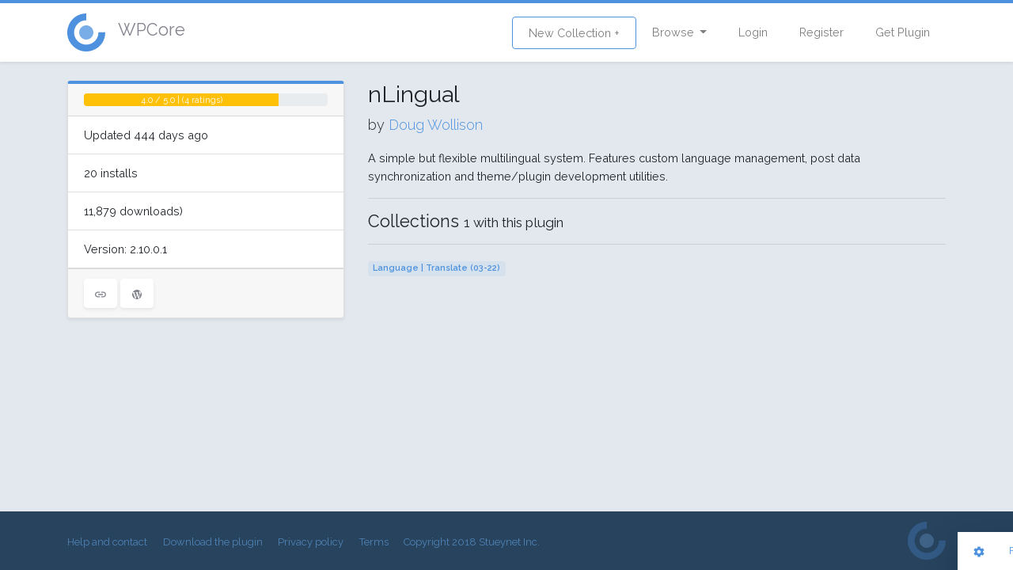

--- FILE ---
content_type: image/svg+xml
request_url: https://unpkg.com/ionicons@4.2.4/dist/ionicons/svg/logo-wordpress.svg
body_size: -34
content:
<svg xmlns="http://www.w3.org/2000/svg" viewBox="0 0 512 512"><path d="M259 271.3L226.2 367h-.1l-25.4 73.1c1.8.5 3.5.9 5.3 1.4h.3c15.8 4.2 32.4 6.5 49.5 6.5 8.5 0 16.8-.5 24.9-1.8 11.2-1.4 22-3.8 32.5-7.1 2.6-.8 5.2-1.7 7.8-2.6-2.8-6-8.8-19.3-9.1-19.9L259 271.3zM80.8 180.5C70.8 203.1 64 230.9 64 256c0 6.3.3 12.6.9 18.8 6.9 71.2 52.9 131 116.1 157.9 2.6 1.1 5.3 2.2 8 3.2L96 180.6c-8-.3-9.5.2-15.2-.1z"/><path d="M430.2 175.4c-4.3-9.3-9.4-18.2-15.1-26.6-1.6-2.4-3.4-4.8-5.1-7.2-21.5-28.8-50.8-51.4-84.9-64.6-21.4-8.4-44.8-13-69.2-13-60.3 0-114.2 28-149.4 71.7-6.5 8-12.3 16.6-17.5 25.6 14.2.1 31.8.1 33.8.1 18.1 0 46-2.2 46-2.2 9.4-.6 10.4 13.1 1.1 14.2 0 0-9.4 1.1-19.8 1.6L213 362l37.8-113.3-26.8-73.6c-9.4-.5-18.1-1.6-18.1-1.6-9.4-.5-8.2-14.8 1-14.2 0 0 28.5 2.2 45.5 2.2 18.1 0 46-2.2 46-2.2 9.3-.6 10.5 13.1 1.1 14.2 0 0-9.3 1.1-19.7 1.6l62.3 185.6 17.3-57.6c8.7-22.4 13.1-40.9 13.1-55.7 0-21.3-7.7-36.1-14.3-47.6-8.7-14.3-16.9-26.3-16.9-40.4 0-15.9 12-30.7 29-30.7h2.2c26.2-.7 34.8 25.3 35.9 43v.6c.4 7.2.1 12.5.1 18.8 0 17.4-3.3 37.1-13.1 61.8l-39 112.8-22.3 65.7c1.8-.8 3.5-1.6 5.3-2.5 56.7-27.4 98-82 106.7-146.7 1.3-8.5 1.9-17.2 1.9-26 0-28.9-6.4-56.3-17.8-80.8z"/></svg>